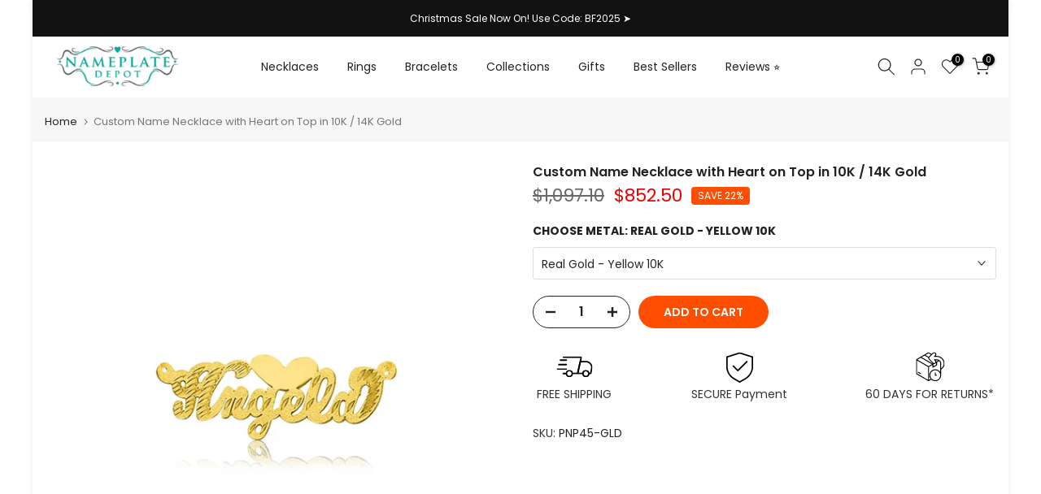

--- FILE ---
content_type: text/css
request_url: https://www.nameplatedepot.com/cdn/shop/t/31/assets/colors.css?v=145297414377360992691762708219
body_size: -552
content:
/*! Code css #t4s_custom_color */ .t4s_lb_menu_hot{ background-color: #ff3e11;color: #ffffff }.bg_color_14k-yellow-gold.lazyloadt4sed{background-image: url('/cdn/shop/files/14K-Gold-New_69d1f5da-e76e-4d98-b74e-4df4d8994335.png?crop=center&height=100&v=1682903366&width=100')}.bg_color_14k-white-gold.lazyloadt4sed{background-image: url('/cdn/shop/files/14k-WhiteGold-new.png?crop=center&height=100&v=1682903284&width=100')}.bg_color_sterling-silver.lazyloadt4sed{background-image: url('/cdn/shop/files/925-sterling-silver.png?crop=center&height=100&v=1682903313&width=100')}.bg_color_14k-rose-gold.lazyloadt4sed{background-image: url('/cdn/shop/files/14K-rose-gold.png?crop=center&height=100&v=1682903407&width=100')}.bg_color_10k-yellow-gold.lazyloadt4sed{background-image: url('/cdn/shop/files/10K-Gold-New.png?crop=center&height=100&v=1682903597&width=100')}.bg_color_gold-plated-silver.lazyloadt4sed{background-image: url('/cdn/shop/files/gold-plated-silver.png?crop=center&height=100&v=1682904959&width=100')}.bg_color_rose-gold-plating.lazyloadt4sed{background-image: url('/cdn/shop/files/RoseGoldPlated.png?crop=center&height=100&v=1688693781&width=100')}.bg_color_gold-plating.lazyloadt4sed{background-image: url('/cdn/shop/files/gold-plated-silver.png?crop=center&height=100&v=1682904959&width=100')}.bg_color_rose-gold-plating.lazyloadt4sed{background-image: url('/cdn/shop/files/RoseGoldPlated.png?crop=center&height=100&v=1688693781&width=100')}.bg_color_real-gold-yellow-10k.lazyloadt4sed{background-image: url('/cdn/shop/files/10K-Gold-New.png?crop=center&height=100&v=1682903597&width=100')}.bg_color_real-gold-rose-14k.lazyloadt4sed{background-image: url('/cdn/shop/files/14K-rose-gold.png?crop=center&height=100&v=1682903407&width=100')}.bg_color_real-gold-white-14k.lazyloadt4sed{background-image: url('/cdn/shop/files/14k-WhiteGold-new.png?crop=center&height=100&v=1682903284&width=100')}.bg_color_real-gold-yellow-14k.lazyloadt4sed{background-image: url('/cdn/shop/files/14K-Gold-New.png?crop=center&height=100&v=1682902796&width=100')}

--- FILE ---
content_type: image/svg+xml
request_url: https://cdn.shopify.com/s/files/1/0305/6625/2589/files/secure-svg-n.svg?v=1763262745
body_size: 1126
content:
<svg version="1.0" preserveAspectRatio="xMidYMid meet" height="512" viewBox="0 0 384 383.999986" zoomAndPan="magnify" width="512" xmlns:xlink="http://www.w3.org/1999/xlink" xmlns="http://www.w3.org/2000/svg"><defs><clipPath id="099e89edc7"><path clip-rule="nonzero" d="M 50.324219 38.398438 L 333.824219 38.398438 L 333.824219 359 L 50.324219 359 Z M 50.324219 38.398438"></path></clipPath></defs><g clip-path="url(#099e89edc7)"><path fill-rule="nonzero" fill-opacity="1" d="M 328.472656 81.523438 L 194.308594 38.773438 C 192.820312 38.230469 191.328125 38.230469 189.839844 38.773438 L 55.675781 81.523438 C 54.921875 81.757812 54.222656 82.109375 53.582031 82.566406 C 52.9375 83.027344 52.378906 83.574219 51.910156 84.210938 C 51.441406 84.84375 51.085938 85.539062 50.835938 86.289062 C 50.585938 87.039062 50.460938 87.808594 50.457031 88.597656 L 50.457031 186.164062 C 50.457031 189.191406 50.457031 192.246094 50.457031 195.324219 C 51.402344 212.855469 55.152344 229.761719 61.714844 246.042969 C 63.425781 250.128906 65.304688 254.132812 67.34375 258.0625 C 69.386719 261.992188 71.585938 265.832031 73.941406 269.582031 C 76.296875 273.332031 78.800781 276.980469 81.457031 280.523438 C 84.109375 284.070312 86.90625 287.5 89.839844 290.816406 C 92.777344 294.132812 95.84375 297.320312 99.039062 300.386719 C 102.238281 303.453125 105.554688 306.382812 108.992188 309.175781 C 112.429688 311.96875 115.976562 314.617188 119.628906 317.121094 C 123.285156 319.625 127.035156 321.976562 130.882812 324.171875 L 188.125 357.613281 C 188.691406 357.9375 189.289062 358.1875 189.921875 358.355469 C 190.554688 358.527344 191.195312 358.609375 191.851562 358.609375 C 192.503906 358.609375 193.148438 358.527344 193.78125 358.355469 C 194.410156 358.1875 195.011719 357.9375 195.578125 357.613281 L 252.820312 324.171875 C 256.667969 321.976562 260.417969 319.625 264.070312 317.121094 C 267.726562 314.617188 271.269531 311.96875 274.707031 309.175781 C 278.144531 306.382812 281.464844 303.453125 284.660156 300.386719 C 287.859375 297.320312 290.925781 294.132812 293.859375 290.816406 C 296.796875 287.5 299.589844 284.070312 302.246094 280.523438 C 304.898438 276.980469 307.40625 273.332031 309.761719 269.582031 C 312.117188 265.832031 314.316406 261.992188 316.355469 258.0625 C 318.398438 254.132812 320.273438 250.128906 321.988281 246.042969 C 328.703125 229.785156 332.605469 212.878906 333.6875 195.324219 C 333.6875 192.246094 333.6875 189.191406 333.6875 186.164062 L 333.6875 88.597656 C 333.6875 87.808594 333.558594 87.039062 333.3125 86.289062 C 333.0625 85.539062 332.707031 84.84375 332.238281 84.210938 C 331.765625 83.574219 331.210938 83.027344 330.566406 82.566406 C 329.925781 82.109375 329.226562 81.757812 328.472656 81.523438 Z M 318.78125 186.164062 C 318.78125 188.996094 318.78125 191.75 318.78125 194.582031 C 317.941406 210.464844 314.539062 225.785156 308.570312 240.53125 C 305.445312 247.949219 301.738281 255.066406 297.449219 261.875 C 293.160156 268.6875 288.34375 275.101562 283 281.125 C 277.65625 287.144531 271.859375 292.695312 265.609375 297.769531 C 259.355469 302.839844 252.734375 307.371094 245.738281 311.363281 L 192.074219 342.566406 L 138.632812 311.363281 C 131.636719 307.371094 125.015625 302.839844 118.761719 297.769531 C 112.511719 292.695312 106.714844 287.148438 101.371094 281.125 C 96.03125 275.101562 91.214844 268.6875 86.921875 261.875 C 82.632812 255.066406 78.925781 247.949219 75.800781 240.53125 C 69.757812 225.796875 66.277344 210.480469 65.367188 194.582031 C 65.367188 191.75 65.367188 188.996094 65.367188 186.164062 L 65.367188 94.257812 L 192.074219 53.890625 L 318.78125 94.257812 Z M 318.78125 186.164062" fill="#000000"></path></g><path fill-rule="nonzero" fill-opacity="1" d="M 130.285156 178.34375 C 129.9375 177.996094 129.558594 177.6875 129.152344 177.414062 C 128.742188 177.144531 128.3125 176.914062 127.855469 176.726562 C 127.402344 176.539062 126.9375 176.394531 126.453125 176.300781 C 125.972656 176.207031 125.484375 176.15625 124.996094 176.15625 C 124.503906 176.15625 124.015625 176.207031 123.535156 176.300781 C 123.054688 176.398438 122.585938 176.539062 122.132812 176.726562 C 121.679688 176.914062 121.246094 177.144531 120.839844 177.417969 C 120.429688 177.691406 120.050781 178 119.707031 178.347656 C 119.359375 178.695312 119.046875 179.074219 118.773438 179.480469 C 118.503906 179.890625 118.273438 180.320312 118.082031 180.773438 C 117.894531 181.226562 117.753906 181.695312 117.65625 182.175781 C 117.5625 182.65625 117.511719 183.140625 117.511719 183.632812 C 117.511719 184.125 117.5625 184.609375 117.65625 185.089844 C 117.753906 185.574219 117.894531 186.039062 118.082031 186.492188 C 118.269531 186.949219 118.5 187.378906 118.773438 187.785156 C 119.042969 188.195312 119.355469 188.574219 119.703125 188.921875 L 167.03125 236.4375 C 167.726562 237.148438 168.535156 237.695312 169.453125 238.085938 C 170.371094 238.472656 171.328125 238.667969 172.324219 238.671875 C 173.320312 238.667969 174.273438 238.472656 175.191406 238.085938 C 176.109375 237.695312 176.917969 237.148438 177.613281 236.4375 L 272.792969 141.328125 C 273.097656 140.976562 273.363281 140.597656 273.597656 140.195312 C 273.828125 139.792969 274.019531 139.371094 274.171875 138.929688 C 274.324219 138.492188 274.4375 138.042969 274.503906 137.582031 C 274.574219 137.125 274.597656 136.660156 274.582031 136.195312 C 274.5625 135.730469 274.503906 135.273438 274.398438 134.820312 C 274.292969 134.367188 274.148438 133.925781 273.964844 133.5 C 273.777344 133.074219 273.554688 132.671875 273.289062 132.285156 C 273.027344 131.902344 272.734375 131.546875 272.402344 131.21875 C 272.074219 130.890625 271.71875 130.59375 271.335938 130.332031 C 270.949219 130.070312 270.542969 129.84375 270.117188 129.660156 C 269.691406 129.472656 269.253906 129.328125 268.796875 129.222656 C 268.34375 129.121094 267.886719 129.058594 267.421875 129.042969 C 266.957031 129.023438 266.492188 129.050781 266.035156 129.117188 C 265.574219 129.1875 265.125 129.296875 264.683594 129.449219 C 264.246094 129.601562 263.824219 129.792969 263.421875 130.027344 C 263.015625 130.257812 262.640625 130.523438 262.285156 130.828125 L 172.324219 220.871094 Z M 130.285156 178.34375" fill="#000000"></path></svg>

--- FILE ---
content_type: text/javascript
request_url: https://www.nameplatedepot.com/cdn/shop/t/31/assets/bss-file-configdata.js?v=66818762365304581491762708219
body_size: 1364
content:
var configDatas=[{mobile_show_badges:1,desktop_show_badges:1,mobile_show_labels:1,desktop_show_labels:1,label_id:17237,name:"Real Gold",priority:1,img_url:"",pages:"2,7,4",enable_allowed_countries:0,locations:"",position:1,product_type:1,exclude_products:7,product:"6542368309293,6542367850541,6542368145453,6542369292333,6542369161261,6542369423405,6542368014381,6542369030189,6542368440365,6542368571437,6542368866349,6591093964845,6542368473133,6542368276525,6600455192621,6591016599597,6542368800813,6591093833773,6542368669741,6542368407597,6542367981613,6542369390637,6555496677421,6591093997613,6555496087597,6597431296045,6591093637165,6591094292525,6591093440557,6591093342253,6542368768045,6554691960877,6542368505901,6591093538861,6591093473325,6542368374829,6542368636973,6555496218669,6591093801005,6542369521709,6591093735469,6555496153133,6542369095725,6591093669933,6591093375021,6591093014573,6542367916077,6591094259757,6591094226989,6598133317677,6591094063149,6591093080109,6542368964653,6542367785005,6542369357869,6597200740397,6591093506093,6591093047341,6591093309485,6591093702701,6542368079917,6591093145645,6591093276717,6591094325293,6591094358061,6591093866541,6542369226797,6542368243757,6542369259565,6591093571629,6542367817773,6591093112877,6591093243949,6591093211181,6542368997421,6598139576365,6591093604397,6542369128493,6542369554477,6555496120365,6542368047149,6542368342061,6542368604205,6542368210989,6591093932077,6542369062957,6542368735277,6542367752237,6591094030381,6542369456173,6542369325101,6542367883309,6542369194029,6542368931885,6590889164845,6600448213037,6591094128685,6591094194221,6591093899309,6606332264493,6606331707437,6542368112685,6555495989293,6542368538669,6598159433773",variant:"",collection:"261250023469,261328797741,265241886765",collection_image:"",inventory:0,tags:"",excludeTags:"",enable_visibility_date:0,from_date:null,to_date:null,enable_discount_range:0,discount_type:1,discount_from:null,discount_to:null,public_img_url:"",label_text:"Real%20Gold",label_text_color:"#141414",label_text_font_size:14,label_text_background_color:"#ffdf6b",label_text_no_image:1,label_text_in_stock:"In Stock",label_text_out_stock:"Sold out",label_text_unlimited_stock:"Unlimited Stock",label_shadow:0,label_shape:"parallelogram",label_opacity:100,label_border_radius:7,label_text_style:0,label_shadow_color:"#808080",label_text_enable:1,label_text_font_family:null,related_product_tag:null,customer_tags:null,exclude_customer_tags:null,customer_type:"allcustomers",exclude_customers:null,collection_image_type:null,label_on_image:"2",first_image_tags:null,label_type:2,badge_type:2,custom_selector:'{"homePageSelector":".tt-title.prod-thumb-title-color","otherPageSelector":".tt-title.prod-thumb-title-color","searchPageSelector":".tt-title.prod-thumb-title-color","productPageSelector":"DIV.t4s-container.t4s-main-product__content.is--layout_default.t4s-product-media__one_media_size.t4s-product-thumb-size__medium > DIV.t4s-row > DIV.t4s-col-item.t4s-col-12.t4s-main-area > DIV.t4s-row.t4s-row__product.is-zoom-type__external.initProducts__enabled.is-zoom-enabled.is--zoom_tp_external > DIV.t4s-col-md-6.t4s-col-12.t4s-col-item.t4s-product__media-wrapper > DIV.t4s-product__one_media.t4s-pr > DIV.t4s-row.t4s-g-0.t4s-product__media.t4s_ratioadapt.t4s_position_8.t4s_cover.isotopet4s-enabled > DIV.t4s-col-12.t4s-col-item.t4s-product__media-item.is--media-last > DIV.t4s_ratio.t4s-product__media.is-pswp-disable > IMG.t4s-lz--fadeIn.lazyautosizes.lazyloadt4sed&_&0","collectionPageSelector":"DIV.t4s-section-inner.t4s-container-wrap > DIV.t4s-container > DIV.t4s-row > DIV.t4s-col-item.t4s-col-12.t4s-main-area.t4s-main-collection-page.is--enabled > DIV.t4s_box_pr_grid.t4s-products.t4s-text-default.t4s_ratio1_1.t4s_position_8.t4s_cover.t4s-row.t4s-justify-content-center.t4s-row-cols-2.t4s-row-cols-md-2.t4s-row-cols-lg-4.t4s-gx-md-30.t4s-gy-md-30.t4s-gx-10.t4s-gy-30 > DIV.t4s-product.t4s-pr-grid.t4s-pr-style1.t4s-col-item.is-t4s-pr-created > DIV.t4s-product-wrapper > DIV.t4s-product-inner.t4s-pr.t4s-oh > A.t4s-full-width-link.is--href-replaced&sterling-silver-classic-name-necklace&0"}',margin_top:5,margin_bottom:5,mobile_font_size_label:14,label_text_id:17237,emoji:null,emoji_position:null,transparent_background:null,custom_page:null,check_custom_page:null,margin_left:0,instock:null,enable_price_range:0,price_range_from:null,price_range_to:null,enable_product_publish:0,product_publish_from:null,product_publish_to:null,enable_countdown_timer:0,option_format_countdown:0,countdown_time:null,option_end_countdown:null,start_day_countdown:null,public_url_s3:"",enable_visibility_period:0,visibility_period:1,createdAt:"2021-06-01T20:08:07.000Z",customer_ids:"",exclude_customer_ids:"",exclude_product_ids:"5309354082349",angle:0,toolTipText:"",mobile_width_label:100,mobile_height_label:23,mobile_fixed_percent_label:0,desktop_width_label:100,desktop_height_label:23,desktop_fixed_percent_label:0,mobile_position:1,mobile_default_config:1,desktop_label_unlimited_top:33,desktop_label_unlimited_left:33,desktop_label_unlimited_width:30,desktop_label_unlimited_height:30,mobile_label_unlimited_top:33,mobile_label_unlimited_left:33,mobile_label_unlimited_width:30,mobile_label_unlimited_height:30,mobile_margin_top:5,mobile_margin_left:0,mobile_margin_bottom:5,enable_fixed_time:0,fixed_time:'[{"name":"Sunday","selected":false,"allDay":false,"timeStart":"00:00","timeEnd":"23:59","disabledAllDay":true,"disabledTime":true},{"name":"Monday","selected":false,"allDay":false,"timeStart":"00:00","timeEnd":"23:59","disabledAllDay":true,"disabledTime":true},{"name":"Tuesday","selected":false,"allDay":false,"timeStart":"00:00","timeEnd":"23:59","disabledAllDay":true,"disabledTime":true},{"name":"Wednesday","selected":false,"allDay":false,"timeStart":"00:00","timeEnd":"23:59","disabledAllDay":true,"disabledTime":true},{"name":"Thursday","selected":false,"allDay":false,"timeStart":"00:00","timeEnd":"23:59","disabledAllDay":true,"disabledTime":true},{"name":"Friday","selected":false,"allDay":false,"timeStart":"00:00","timeEnd":"23:59","disabledAllDay":true,"disabledTime":true},{"name":"Saturday","selected":false,"allDay":false,"timeStart":"00:00","timeEnd":"23:59","disabledAllDay":true,"disabledTime":true}]',statusLabelHoverText:0,labelHoverTextLink:"",statusLabelAltText:0,labelAltText:"",enable_multi_badge:null,enable_badge_stock:0,translations:[],animation_type:0,img_plan_id:0},{mobile_show_badges:1,desktop_show_badges:1,mobile_show_labels:1,desktop_show_labels:1,label_id:102403,name:"Real Gold",priority:0,img_url:null,pages:"1",enable_allowed_countries:0,locations:"",position:0,product_type:1,exclude_products:7,product:"6905826508845,6542368145453,6542369161261,6542369423405,6542369030189,6542368571437,6542368669741,6623401050157",variant:"",collection:"261250023469,261328797741,265241886765",collection_image:"261250023469,261328797741,265241886765",inventory:0,tags:"",excludeTags:"",enable_visibility_date:0,from_date:null,to_date:null,enable_discount_range:0,discount_type:1,discount_from:null,discount_to:null,public_img_url:"",label_text:"Real%20Gold",label_text_color:"#000000",label_text_font_size:14,label_text_background_color:"#ffd952",label_text_no_image:1,label_text_in_stock:"In Stock",label_text_out_stock:"Sold out",label_text_unlimited_stock:"Unlimited Stock",label_shadow:0,label_shape:"trapezoid",label_opacity:100,label_border_radius:0,label_text_style:2,label_shadow_color:"#808080",label_text_enable:1,label_text_font_family:"",related_product_tag:null,customer_tags:null,exclude_customer_tags:null,customer_type:"allcustomers",exclude_customers:"all_customer_tags",collection_image_type:1,label_on_image:"2",first_image_tags:null,label_type:1,badge_type:0,custom_selector:null,margin_top:0,margin_bottom:0,mobile_font_size_label:18,label_text_id:102403,emoji:null,emoji_position:null,transparent_background:null,custom_page:null,check_custom_page:null,margin_left:100,instock:null,enable_price_range:0,price_range_from:null,price_range_to:null,enable_product_publish:0,product_publish_from:null,product_publish_to:null,enable_countdown_timer:0,option_format_countdown:0,countdown_time:null,option_end_countdown:null,start_day_countdown:null,public_url_s3:"",enable_visibility_period:0,visibility_period:1,createdAt:"2023-12-04T18:36:03.000Z",customer_ids:"",exclude_customer_ids:"",exclude_product_ids:"5309354082349",angle:0,toolTipText:"",mobile_width_label:30,mobile_height_label:30,mobile_fixed_percent_label:1,desktop_width_label:150,desktop_height_label:150,desktop_fixed_percent_label:0,mobile_position:0,mobile_default_config:1,desktop_label_unlimited_top:33,desktop_label_unlimited_left:33,desktop_label_unlimited_width:30,desktop_label_unlimited_height:30,mobile_label_unlimited_top:33,mobile_label_unlimited_left:33,mobile_label_unlimited_width:30,mobile_label_unlimited_height:30,mobile_margin_top:0,mobile_margin_left:100,mobile_margin_bottom:0,enable_fixed_time:0,fixed_time:null,statusLabelHoverText:0,labelHoverTextLink:"",statusLabelAltText:0,labelAltText:"",enable_multi_badge:0,enable_badge_stock:0,translations:[],animation_type:0,img_plan_id:0}];
//# sourceMappingURL=/cdn/shop/t/31/assets/bss-file-configdata.js.map?v=66818762365304581491762708219


--- FILE ---
content_type: text/javascript; charset=utf-8
request_url: https://www.nameplatedepot.com/products/custom-name-necklace-with-heart-on-top-in-10k-14k-gold.js
body_size: 857
content:
{"id":6542369390637,"title":"Custom Name Necklace with Heart on Top in 10K \/ 14K Gold","handle":"custom-name-necklace-with-heart-on-top-in-10k-14k-gold","description":"\u003cp\u003eShow your love with a custom made heart-topped necklace featuring your special someone's name. Crafted from 10K \/ 14K solid gold, this beautiful piece is the perfect heartfelt gift! Get yours today!\u003c\/p\u003e\n\u003cbr\u003e \u003cstrong\u003eSpecs:\u003c\/strong\u003e\n\u003cul\u003e\n\u003cli\u003e\n\u003cb\u003eMetal: \u003c\/b\u003e Real Solid Gold - 10K or 14k\u003c\/li\u003e\n\u003cli\u003e\n\u003cb\u003eColors: \u003c\/b\u003eWhite Gold, Yellow Gold or Rose Gold\u003c\/li\u003e\n\u003cli\u003e\n\u003cb\u003eFinish: \u003c\/b\u003ePolish Finish or Brushed Satin Finish with Accents\u003c\/li\u003e\n\u003cli\u003e\n\u003cb\u003eDimension: \u003c\/b\u003e36mm x 11mm. Total length depends on number of letter\u003c\/li\u003e\n\u003cli\u003e\n\u003cb\u003eChain: \u003c\/b\u003e Comes with real gold 16 inches chain in nameplate color selected\u003c\/li\u003e\n\u003cli\u003e\n\u003cb\u003eStones: \u003c\/b\u003e Option to choose between genuine Diamond or Cubic Zirconia from drop down box above.\u003c\/li\u003e\n\u003c\/ul\u003e","published_at":"2021-03-09T22:11:29-05:00","created_at":"2021-03-09T22:11:30-05:00","vendor":"Nameplatedepot","type":"Name Necklace","tags":["BF2023","GLD2100","gld2200","gld3000","GLD4000","gold2500","gold2600","Name Necklace","Real Gold"],"price":85250,"price_min":85250,"price_max":131150,"available":true,"price_varies":true,"compare_at_price":109710,"compare_at_price_min":109710,"compare_at_price_max":164910,"compare_at_price_varies":true,"variants":[{"id":46240386548005,"title":"Real Gold - Yellow 10K","option1":"Real Gold - Yellow 10K","option2":null,"option3":null,"sku":"PNP45-GLD","requires_shipping":true,"taxable":true,"featured_image":null,"available":true,"name":"Custom Name Necklace with Heart on Top in 10K \/ 14K Gold - Real Gold - Yellow 10K","public_title":"Real Gold - Yellow 10K","options":["Real Gold - Yellow 10K"],"price":85250,"weight":0,"compare_at_price":109710,"inventory_management":"shopify","barcode":"","requires_selling_plan":false,"selling_plan_allocations":[]},{"id":46240386613541,"title":"Real Gold - White 14K","option1":"Real Gold - White 14K","option2":null,"option3":null,"sku":"PNP45-GLD-2","requires_shipping":true,"taxable":true,"featured_image":null,"available":true,"name":"Custom Name Necklace with Heart on Top in 10K \/ 14K Gold - Real Gold - White 14K","public_title":"Real Gold - White 14K","options":["Real Gold - White 14K"],"price":106350,"weight":0,"compare_at_price":137310,"inventory_management":"shopify","barcode":"","requires_selling_plan":false,"selling_plan_allocations":[]},{"id":46240386679077,"title":"Real Gold - Yellow 14K","option1":"Real Gold - Yellow 14K","option2":null,"option3":null,"sku":"PNP45-GLD-3","requires_shipping":true,"taxable":true,"featured_image":null,"available":true,"name":"Custom Name Necklace with Heart on Top in 10K \/ 14K Gold - Real Gold - Yellow 14K","public_title":"Real Gold - Yellow 14K","options":["Real Gold - Yellow 14K"],"price":106350,"weight":0,"compare_at_price":137310,"inventory_management":"shopify","barcode":"","requires_selling_plan":false,"selling_plan_allocations":[]},{"id":46240386711845,"title":"Real Gold - Rose 14K","option1":"Real Gold - Rose 14K","option2":null,"option3":null,"sku":"PNP45-GLD-4","requires_shipping":true,"taxable":true,"featured_image":null,"available":true,"name":"Custom Name Necklace with Heart on Top in 10K \/ 14K Gold - Real Gold - Rose 14K","public_title":"Real Gold - Rose 14K","options":["Real Gold - Rose 14K"],"price":128250,"weight":0,"compare_at_price":164910,"inventory_management":"shopify","barcode":"","requires_selling_plan":false,"selling_plan_allocations":[]},{"id":46560263700773,"title":"Real Gold - White 14K #MWS Options 4147615498","option1":"Real Gold - White 14K #MWS Options 4147615498","option2":null,"option3":null,"sku":"PNP45-GLD-2","requires_shipping":true,"taxable":true,"featured_image":null,"available":true,"name":"Custom Name Necklace with Heart on Top in 10K \/ 14K Gold - Real Gold - White 14K #MWS Options 4147615498","public_title":"Real Gold - White 14K #MWS Options 4147615498","options":["Real Gold - White 14K #MWS Options 4147615498"],"price":114250,"weight":0,"compare_at_price":147384,"inventory_management":null,"barcode":null,"requires_selling_plan":false,"selling_plan_allocations":[]},{"id":47456806175013,"title":"Real Gold - Yellow 10K #MWS Options 4166358823","option1":"Real Gold - Yellow 10K #MWS Options 4166358823","option2":null,"option3":null,"sku":"PNP45-GLD","requires_shipping":true,"taxable":true,"featured_image":null,"available":true,"name":"Custom Name Necklace with Heart on Top in 10K \/ 14K Gold - Real Gold - Yellow 10K #MWS Options 4166358823","public_title":"Real Gold - Yellow 10K #MWS Options 4166358823","options":["Real Gold - Yellow 10K #MWS Options 4166358823"],"price":114850,"weight":0,"compare_at_price":null,"inventory_management":null,"barcode":null,"requires_selling_plan":false,"selling_plan_allocations":[]},{"id":47936385515813,"title":"Real Gold - Yellow 14K #MWS Options 3402405770","option1":"Real Gold - Yellow 14K #MWS Options 3402405770","option2":null,"option3":null,"sku":"PNP45-GLD-3","requires_shipping":true,"taxable":true,"featured_image":null,"available":true,"name":"Custom Name Necklace with Heart on Top in 10K \/ 14K Gold - Real Gold - Yellow 14K #MWS Options 3402405770","public_title":"Real Gold - Yellow 14K #MWS Options 3402405770","options":["Real Gold - Yellow 14K #MWS Options 3402405770"],"price":106350,"weight":0,"compare_at_price":null,"inventory_management":null,"barcode":null,"requires_selling_plan":false,"selling_plan_allocations":[]},{"id":48915508887845,"title":"Real Gold - Yellow 14K #MWS Options 1524422231","option1":"Real Gold - Yellow 14K #MWS Options 1524422231","option2":null,"option3":null,"sku":"PNP45-GLD-3","requires_shipping":true,"taxable":true,"featured_image":null,"available":true,"name":"Custom Name Necklace with Heart on Top in 10K \/ 14K Gold - Real Gold - Yellow 14K #MWS Options 1524422231","public_title":"Real Gold - Yellow 14K #MWS Options 1524422231","options":["Real Gold - Yellow 14K #MWS Options 1524422231"],"price":131150,"weight":0,"compare_at_price":null,"inventory_management":null,"barcode":null,"requires_selling_plan":false,"selling_plan_allocations":[]},{"id":49158429344037,"title":"Real Gold - Yellow 10K #MWS Options 2257704625","option1":"Real Gold - Yellow 10K #MWS Options 2257704625","option2":null,"option3":null,"sku":"PNP45-GLD","requires_shipping":true,"taxable":true,"featured_image":null,"available":true,"name":"Custom Name Necklace with Heart on Top in 10K \/ 14K Gold - Real Gold - Yellow 10K #MWS Options 2257704625","public_title":"Real Gold - Yellow 10K #MWS Options 2257704625","options":["Real Gold - Yellow 10K #MWS Options 2257704625"],"price":85250,"weight":0,"compare_at_price":null,"inventory_management":null,"barcode":null,"requires_selling_plan":false,"selling_plan_allocations":[]},{"id":49610863214885,"title":"Real Gold - Yellow 10K #MWS Options 2018956970","option1":"Real Gold - Yellow 10K #MWS Options 2018956970","option2":null,"option3":null,"sku":"PNP45-GLD","requires_shipping":true,"taxable":true,"featured_image":null,"available":true,"name":"Custom Name Necklace with Heart on Top in 10K \/ 14K Gold - Real Gold - Yellow 10K #MWS Options 2018956970","public_title":"Real Gold - Yellow 10K #MWS Options 2018956970","options":["Real Gold - Yellow 10K #MWS Options 2018956970"],"price":85250,"weight":0,"compare_at_price":null,"inventory_management":null,"barcode":null,"requires_selling_plan":false,"selling_plan_allocations":[]},{"id":49991255228709,"title":"Real Gold - Yellow 10K #MWS Options 2325927603","option1":"Real Gold - Yellow 10K #MWS Options 2325927603","option2":null,"option3":null,"sku":"PNP45-GLD","requires_shipping":true,"taxable":true,"featured_image":null,"available":true,"name":"Custom Name Necklace with Heart on Top in 10K \/ 14K Gold - Real Gold - Yellow 10K #MWS Options 2325927603","public_title":"Real Gold - Yellow 10K #MWS Options 2325927603","options":["Real Gold - Yellow 10K #MWS Options 2325927603"],"price":92750,"weight":0,"compare_at_price":null,"inventory_management":null,"barcode":null,"requires_selling_plan":false,"selling_plan_allocations":[]},{"id":50009288474917,"title":"Real Gold - Yellow 14K #MWS Options 2770786071","option1":"Real Gold - Yellow 14K #MWS Options 2770786071","option2":null,"option3":null,"sku":"PNP45-GLD-3","requires_shipping":true,"taxable":true,"featured_image":null,"available":true,"name":"Custom Name Necklace with Heart on Top in 10K \/ 14K Gold - Real Gold - Yellow 14K #MWS Options 2770786071","public_title":"Real Gold - Yellow 14K #MWS Options 2770786071","options":["Real Gold - Yellow 14K #MWS Options 2770786071"],"price":128750,"weight":0,"compare_at_price":null,"inventory_management":null,"barcode":null,"requires_selling_plan":false,"selling_plan_allocations":[]},{"id":51103508955429,"title":"Real Gold - Rose 14K #MWS Options 1","option1":"Real Gold - Rose 14K #MWS Options 1","option2":null,"option3":null,"sku":"PNP45-GLD-4","requires_shipping":true,"taxable":true,"featured_image":{"id":27971045130285,"product_id":6542369390637,"position":1,"created_at":"2021-03-09T22:11:30-05:00","updated_at":"2025-12-20T13:56:56-05:00","alt":"real gold chain necklace","width":1200,"height":1200,"src":"https:\/\/cdn.shopify.com\/s\/files\/1\/0305\/6625\/2589\/products\/PNP45_bdb5941d-0287-4e25-ac37-ee66eea3287f.jpg?v=1766257016","variant_ids":[51103508955429]},"available":true,"name":"Custom Name Necklace with Heart on Top in 10K \/ 14K Gold - Real Gold - Rose 14K #MWS Options 1","public_title":"Real Gold - Rose 14K #MWS Options 1","options":["Real Gold - Rose 14K #MWS Options 1"],"price":128250,"weight":0,"compare_at_price":109710,"inventory_management":null,"barcode":null,"featured_media":{"alt":"real gold chain necklace","id":20310430023725,"position":1,"preview_image":{"aspect_ratio":1.0,"height":1200,"width":1200,"src":"https:\/\/cdn.shopify.com\/s\/files\/1\/0305\/6625\/2589\/products\/PNP45_bdb5941d-0287-4e25-ac37-ee66eea3287f.jpg?v=1766257016"}},"requires_selling_plan":false,"selling_plan_allocations":[]}],"images":["\/\/cdn.shopify.com\/s\/files\/1\/0305\/6625\/2589\/products\/PNP45_bdb5941d-0287-4e25-ac37-ee66eea3287f.jpg?v=1766257016"],"featured_image":"\/\/cdn.shopify.com\/s\/files\/1\/0305\/6625\/2589\/products\/PNP45_bdb5941d-0287-4e25-ac37-ee66eea3287f.jpg?v=1766257016","options":[{"name":"Choose Metal","position":1,"values":["Real Gold - Yellow 10K","Real Gold - White 14K","Real Gold - Yellow 14K","Real Gold - Rose 14K","Real Gold - White 14K #MWS Options 4147615498","Real Gold - Yellow 10K #MWS Options 4166358823","Real Gold - Yellow 14K #MWS Options 3402405770","Real Gold - Yellow 14K #MWS Options 1524422231","Real Gold - Yellow 10K #MWS Options 2257704625","Real Gold - Yellow 10K #MWS Options 2018956970","Real Gold - Yellow 10K #MWS Options 2325927603","Real Gold - Yellow 14K #MWS Options 2770786071","Real Gold - Rose 14K #MWS Options 1"]}],"url":"\/products\/custom-name-necklace-with-heart-on-top-in-10k-14k-gold","media":[{"alt":"real gold chain necklace","id":20310430023725,"position":1,"preview_image":{"aspect_ratio":1.0,"height":1200,"width":1200,"src":"https:\/\/cdn.shopify.com\/s\/files\/1\/0305\/6625\/2589\/products\/PNP45_bdb5941d-0287-4e25-ac37-ee66eea3287f.jpg?v=1766257016"},"aspect_ratio":1.0,"height":1200,"media_type":"image","src":"https:\/\/cdn.shopify.com\/s\/files\/1\/0305\/6625\/2589\/products\/PNP45_bdb5941d-0287-4e25-ac37-ee66eea3287f.jpg?v=1766257016","width":1200}],"requires_selling_plan":false,"selling_plan_groups":[]}

--- FILE ---
content_type: text/javascript; charset=utf-8
request_url: https://www.nameplatedepot.com/products/custom-name-necklace-with-heart-on-top-in-10k-14k-gold.js
body_size: 873
content:
{"id":6542369390637,"title":"Custom Name Necklace with Heart on Top in 10K \/ 14K Gold","handle":"custom-name-necklace-with-heart-on-top-in-10k-14k-gold","description":"\u003cp\u003eShow your love with a custom made heart-topped necklace featuring your special someone's name. Crafted from 10K \/ 14K solid gold, this beautiful piece is the perfect heartfelt gift! Get yours today!\u003c\/p\u003e\n\u003cbr\u003e \u003cstrong\u003eSpecs:\u003c\/strong\u003e\n\u003cul\u003e\n\u003cli\u003e\n\u003cb\u003eMetal: \u003c\/b\u003e Real Solid Gold - 10K or 14k\u003c\/li\u003e\n\u003cli\u003e\n\u003cb\u003eColors: \u003c\/b\u003eWhite Gold, Yellow Gold or Rose Gold\u003c\/li\u003e\n\u003cli\u003e\n\u003cb\u003eFinish: \u003c\/b\u003ePolish Finish or Brushed Satin Finish with Accents\u003c\/li\u003e\n\u003cli\u003e\n\u003cb\u003eDimension: \u003c\/b\u003e36mm x 11mm. Total length depends on number of letter\u003c\/li\u003e\n\u003cli\u003e\n\u003cb\u003eChain: \u003c\/b\u003e Comes with real gold 16 inches chain in nameplate color selected\u003c\/li\u003e\n\u003cli\u003e\n\u003cb\u003eStones: \u003c\/b\u003e Option to choose between genuine Diamond or Cubic Zirconia from drop down box above.\u003c\/li\u003e\n\u003c\/ul\u003e","published_at":"2021-03-09T22:11:29-05:00","created_at":"2021-03-09T22:11:30-05:00","vendor":"Nameplatedepot","type":"Name Necklace","tags":["BF2023","GLD2100","gld2200","gld3000","GLD4000","gold2500","gold2600","Name Necklace","Real Gold"],"price":85250,"price_min":85250,"price_max":131150,"available":true,"price_varies":true,"compare_at_price":109710,"compare_at_price_min":109710,"compare_at_price_max":164910,"compare_at_price_varies":true,"variants":[{"id":46240386548005,"title":"Real Gold - Yellow 10K","option1":"Real Gold - Yellow 10K","option2":null,"option3":null,"sku":"PNP45-GLD","requires_shipping":true,"taxable":true,"featured_image":null,"available":true,"name":"Custom Name Necklace with Heart on Top in 10K \/ 14K Gold - Real Gold - Yellow 10K","public_title":"Real Gold - Yellow 10K","options":["Real Gold - Yellow 10K"],"price":85250,"weight":0,"compare_at_price":109710,"inventory_management":"shopify","barcode":"","requires_selling_plan":false,"selling_plan_allocations":[]},{"id":46240386613541,"title":"Real Gold - White 14K","option1":"Real Gold - White 14K","option2":null,"option3":null,"sku":"PNP45-GLD-2","requires_shipping":true,"taxable":true,"featured_image":null,"available":true,"name":"Custom Name Necklace with Heart on Top in 10K \/ 14K Gold - Real Gold - White 14K","public_title":"Real Gold - White 14K","options":["Real Gold - White 14K"],"price":106350,"weight":0,"compare_at_price":137310,"inventory_management":"shopify","barcode":"","requires_selling_plan":false,"selling_plan_allocations":[]},{"id":46240386679077,"title":"Real Gold - Yellow 14K","option1":"Real Gold - Yellow 14K","option2":null,"option3":null,"sku":"PNP45-GLD-3","requires_shipping":true,"taxable":true,"featured_image":null,"available":true,"name":"Custom Name Necklace with Heart on Top in 10K \/ 14K Gold - Real Gold - Yellow 14K","public_title":"Real Gold - Yellow 14K","options":["Real Gold - Yellow 14K"],"price":106350,"weight":0,"compare_at_price":137310,"inventory_management":"shopify","barcode":"","requires_selling_plan":false,"selling_plan_allocations":[]},{"id":46240386711845,"title":"Real Gold - Rose 14K","option1":"Real Gold - Rose 14K","option2":null,"option3":null,"sku":"PNP45-GLD-4","requires_shipping":true,"taxable":true,"featured_image":null,"available":true,"name":"Custom Name Necklace with Heart on Top in 10K \/ 14K Gold - Real Gold - Rose 14K","public_title":"Real Gold - Rose 14K","options":["Real Gold - Rose 14K"],"price":128250,"weight":0,"compare_at_price":164910,"inventory_management":"shopify","barcode":"","requires_selling_plan":false,"selling_plan_allocations":[]},{"id":46560263700773,"title":"Real Gold - White 14K #MWS Options 4147615498","option1":"Real Gold - White 14K #MWS Options 4147615498","option2":null,"option3":null,"sku":"PNP45-GLD-2","requires_shipping":true,"taxable":true,"featured_image":null,"available":true,"name":"Custom Name Necklace with Heart on Top in 10K \/ 14K Gold - Real Gold - White 14K #MWS Options 4147615498","public_title":"Real Gold - White 14K #MWS Options 4147615498","options":["Real Gold - White 14K #MWS Options 4147615498"],"price":114250,"weight":0,"compare_at_price":147384,"inventory_management":null,"barcode":null,"requires_selling_plan":false,"selling_plan_allocations":[]},{"id":47456806175013,"title":"Real Gold - Yellow 10K #MWS Options 4166358823","option1":"Real Gold - Yellow 10K #MWS Options 4166358823","option2":null,"option3":null,"sku":"PNP45-GLD","requires_shipping":true,"taxable":true,"featured_image":null,"available":true,"name":"Custom Name Necklace with Heart on Top in 10K \/ 14K Gold - Real Gold - Yellow 10K #MWS Options 4166358823","public_title":"Real Gold - Yellow 10K #MWS Options 4166358823","options":["Real Gold - Yellow 10K #MWS Options 4166358823"],"price":114850,"weight":0,"compare_at_price":null,"inventory_management":null,"barcode":null,"requires_selling_plan":false,"selling_plan_allocations":[]},{"id":47936385515813,"title":"Real Gold - Yellow 14K #MWS Options 3402405770","option1":"Real Gold - Yellow 14K #MWS Options 3402405770","option2":null,"option3":null,"sku":"PNP45-GLD-3","requires_shipping":true,"taxable":true,"featured_image":null,"available":true,"name":"Custom Name Necklace with Heart on Top in 10K \/ 14K Gold - Real Gold - Yellow 14K #MWS Options 3402405770","public_title":"Real Gold - Yellow 14K #MWS Options 3402405770","options":["Real Gold - Yellow 14K #MWS Options 3402405770"],"price":106350,"weight":0,"compare_at_price":null,"inventory_management":null,"barcode":null,"requires_selling_plan":false,"selling_plan_allocations":[]},{"id":48915508887845,"title":"Real Gold - Yellow 14K #MWS Options 1524422231","option1":"Real Gold - Yellow 14K #MWS Options 1524422231","option2":null,"option3":null,"sku":"PNP45-GLD-3","requires_shipping":true,"taxable":true,"featured_image":null,"available":true,"name":"Custom Name Necklace with Heart on Top in 10K \/ 14K Gold - Real Gold - Yellow 14K #MWS Options 1524422231","public_title":"Real Gold - Yellow 14K #MWS Options 1524422231","options":["Real Gold - Yellow 14K #MWS Options 1524422231"],"price":131150,"weight":0,"compare_at_price":null,"inventory_management":null,"barcode":null,"requires_selling_plan":false,"selling_plan_allocations":[]},{"id":49158429344037,"title":"Real Gold - Yellow 10K #MWS Options 2257704625","option1":"Real Gold - Yellow 10K #MWS Options 2257704625","option2":null,"option3":null,"sku":"PNP45-GLD","requires_shipping":true,"taxable":true,"featured_image":null,"available":true,"name":"Custom Name Necklace with Heart on Top in 10K \/ 14K Gold - Real Gold - Yellow 10K #MWS Options 2257704625","public_title":"Real Gold - Yellow 10K #MWS Options 2257704625","options":["Real Gold - Yellow 10K #MWS Options 2257704625"],"price":85250,"weight":0,"compare_at_price":null,"inventory_management":null,"barcode":null,"requires_selling_plan":false,"selling_plan_allocations":[]},{"id":49610863214885,"title":"Real Gold - Yellow 10K #MWS Options 2018956970","option1":"Real Gold - Yellow 10K #MWS Options 2018956970","option2":null,"option3":null,"sku":"PNP45-GLD","requires_shipping":true,"taxable":true,"featured_image":null,"available":true,"name":"Custom Name Necklace with Heart on Top in 10K \/ 14K Gold - Real Gold - Yellow 10K #MWS Options 2018956970","public_title":"Real Gold - Yellow 10K #MWS Options 2018956970","options":["Real Gold - Yellow 10K #MWS Options 2018956970"],"price":85250,"weight":0,"compare_at_price":null,"inventory_management":null,"barcode":null,"requires_selling_plan":false,"selling_plan_allocations":[]},{"id":49991255228709,"title":"Real Gold - Yellow 10K #MWS Options 2325927603","option1":"Real Gold - Yellow 10K #MWS Options 2325927603","option2":null,"option3":null,"sku":"PNP45-GLD","requires_shipping":true,"taxable":true,"featured_image":null,"available":true,"name":"Custom Name Necklace with Heart on Top in 10K \/ 14K Gold - Real Gold - Yellow 10K #MWS Options 2325927603","public_title":"Real Gold - Yellow 10K #MWS Options 2325927603","options":["Real Gold - Yellow 10K #MWS Options 2325927603"],"price":92750,"weight":0,"compare_at_price":null,"inventory_management":null,"barcode":null,"requires_selling_plan":false,"selling_plan_allocations":[]},{"id":50009288474917,"title":"Real Gold - Yellow 14K #MWS Options 2770786071","option1":"Real Gold - Yellow 14K #MWS Options 2770786071","option2":null,"option3":null,"sku":"PNP45-GLD-3","requires_shipping":true,"taxable":true,"featured_image":null,"available":true,"name":"Custom Name Necklace with Heart on Top in 10K \/ 14K Gold - Real Gold - Yellow 14K #MWS Options 2770786071","public_title":"Real Gold - Yellow 14K #MWS Options 2770786071","options":["Real Gold - Yellow 14K #MWS Options 2770786071"],"price":128750,"weight":0,"compare_at_price":null,"inventory_management":null,"barcode":null,"requires_selling_plan":false,"selling_plan_allocations":[]},{"id":51103508955429,"title":"Real Gold - Rose 14K #MWS Options 1","option1":"Real Gold - Rose 14K #MWS Options 1","option2":null,"option3":null,"sku":"PNP45-GLD-4","requires_shipping":true,"taxable":true,"featured_image":{"id":27971045130285,"product_id":6542369390637,"position":1,"created_at":"2021-03-09T22:11:30-05:00","updated_at":"2025-12-20T13:56:56-05:00","alt":"real gold chain necklace","width":1200,"height":1200,"src":"https:\/\/cdn.shopify.com\/s\/files\/1\/0305\/6625\/2589\/products\/PNP45_bdb5941d-0287-4e25-ac37-ee66eea3287f.jpg?v=1766257016","variant_ids":[51103508955429]},"available":true,"name":"Custom Name Necklace with Heart on Top in 10K \/ 14K Gold - Real Gold - Rose 14K #MWS Options 1","public_title":"Real Gold - Rose 14K #MWS Options 1","options":["Real Gold - Rose 14K #MWS Options 1"],"price":128250,"weight":0,"compare_at_price":109710,"inventory_management":null,"barcode":null,"featured_media":{"alt":"real gold chain necklace","id":20310430023725,"position":1,"preview_image":{"aspect_ratio":1.0,"height":1200,"width":1200,"src":"https:\/\/cdn.shopify.com\/s\/files\/1\/0305\/6625\/2589\/products\/PNP45_bdb5941d-0287-4e25-ac37-ee66eea3287f.jpg?v=1766257016"}},"requires_selling_plan":false,"selling_plan_allocations":[]}],"images":["\/\/cdn.shopify.com\/s\/files\/1\/0305\/6625\/2589\/products\/PNP45_bdb5941d-0287-4e25-ac37-ee66eea3287f.jpg?v=1766257016"],"featured_image":"\/\/cdn.shopify.com\/s\/files\/1\/0305\/6625\/2589\/products\/PNP45_bdb5941d-0287-4e25-ac37-ee66eea3287f.jpg?v=1766257016","options":[{"name":"Choose Metal","position":1,"values":["Real Gold - Yellow 10K","Real Gold - White 14K","Real Gold - Yellow 14K","Real Gold - Rose 14K","Real Gold - White 14K #MWS Options 4147615498","Real Gold - Yellow 10K #MWS Options 4166358823","Real Gold - Yellow 14K #MWS Options 3402405770","Real Gold - Yellow 14K #MWS Options 1524422231","Real Gold - Yellow 10K #MWS Options 2257704625","Real Gold - Yellow 10K #MWS Options 2018956970","Real Gold - Yellow 10K #MWS Options 2325927603","Real Gold - Yellow 14K #MWS Options 2770786071","Real Gold - Rose 14K #MWS Options 1"]}],"url":"\/products\/custom-name-necklace-with-heart-on-top-in-10k-14k-gold","media":[{"alt":"real gold chain necklace","id":20310430023725,"position":1,"preview_image":{"aspect_ratio":1.0,"height":1200,"width":1200,"src":"https:\/\/cdn.shopify.com\/s\/files\/1\/0305\/6625\/2589\/products\/PNP45_bdb5941d-0287-4e25-ac37-ee66eea3287f.jpg?v=1766257016"},"aspect_ratio":1.0,"height":1200,"media_type":"image","src":"https:\/\/cdn.shopify.com\/s\/files\/1\/0305\/6625\/2589\/products\/PNP45_bdb5941d-0287-4e25-ac37-ee66eea3287f.jpg?v=1766257016","width":1200}],"requires_selling_plan":false,"selling_plan_groups":[]}

--- FILE ---
content_type: image/svg+xml
request_url: https://cdn.shopify.com/s/files/1/0305/6625/2589/files/shipping-svg-n.svg?v=1763262742
body_size: 840
content:
<svg version="1.0" preserveAspectRatio="xMidYMid meet" height="512" viewBox="0 0 384 383.999986" zoomAndPan="magnify" width="512" xmlns:xlink="http://www.w3.org/1999/xlink" xmlns="http://www.w3.org/2000/svg"><defs><clipPath id="c78dfaf1af"><path clip-rule="nonzero" d="M 215 129 L 380.792969 129 L 380.792969 271 L 215 271 Z M 215 129"></path></clipPath><clipPath id="8a4d5f21d9"><path clip-rule="nonzero" d="M 270 223 L 350 223 L 350 301.761719 L 270 301.761719 Z M 270 223"></path></clipPath><clipPath id="32f8cfc11f"><path clip-rule="nonzero" d="M 97 223 L 177 223 L 177 301.761719 L 97 301.761719 Z M 97 223"></path></clipPath><clipPath id="98a95d1ece"><path clip-rule="nonzero" d="M 3.542969 207 L 114 207 L 114 224 L 3.542969 224 Z M 3.542969 207"></path></clipPath><clipPath id="b66961e7ab"><path clip-rule="nonzero" d="M 66 82.011719 L 271 82.011719 L 271 271 L 66 271 Z M 66 82.011719"></path></clipPath></defs><path fill-rule="nonzero" fill-opacity="1" d="M 105.714844 270.328125 L 74.277344 270.328125 C 69.941406 270.328125 66.417969 266.816406 66.417969 262.484375 C 66.417969 258.15625 69.941406 254.640625 74.277344 254.640625 L 105.714844 254.640625 C 110.054688 254.640625 113.574219 258.15625 113.574219 262.484375 C 113.574219 266.816406 110.054688 270.328125 105.714844 270.328125 Z M 105.714844 270.328125" fill="#000000"></path><g clip-path="url(#c78dfaf1af)"><path fill-rule="nonzero" fill-opacity="1" d="M 361.144531 270.328125 L 341.496094 270.328125 C 337.160156 270.328125 333.636719 266.816406 333.636719 262.484375 C 333.636719 258.15625 337.160156 254.640625 341.496094 254.640625 L 354.621094 254.640625 L 365.21875 198.285156 C 365.074219 169.449219 340.398438 144.820312 310.058594 144.820312 L 258.457031 144.820312 L 233.445312 254.640625 L 278.621094 254.640625 C 282.960938 254.640625 286.480469 258.15625 286.480469 262.484375 C 286.480469 266.816406 282.960938 270.328125 278.621094 270.328125 L 223.605469 270.328125 C 221.21875 270.328125 218.953125 269.246094 217.460938 267.378906 C 215.96875 265.527344 215.402344 263.082031 215.9375 260.757812 L 244.511719 135.25 C 245.332031 131.65625 248.503906 129.128906 252.183594 129.128906 L 310.058594 129.128906 C 349.058594 129.128906 380.792969 160.804688 380.792969 199.730469 L 368.863281 263.929688 C 368.171875 267.644531 364.933594 270.328125 361.144531 270.328125 Z M 361.144531 270.328125" fill="#000000"></path></g><g clip-path="url(#8a4d5f21d9)"><path fill-rule="nonzero" fill-opacity="1" d="M 310.058594 301.707031 C 288.398438 301.707031 270.761719 284.121094 270.761719 262.484375 C 270.761719 240.851562 288.398438 223.261719 310.058594 223.261719 C 331.71875 223.261719 349.355469 240.851562 349.355469 262.484375 C 349.355469 284.121094 331.71875 301.707031 310.058594 301.707031 Z M 310.058594 238.953125 C 297.0625 238.953125 286.480469 249.511719 286.480469 262.484375 C 286.480469 275.460938 297.0625 286.019531 310.058594 286.019531 C 323.058594 286.019531 333.636719 275.460938 333.636719 262.484375 C 333.636719 249.511719 323.058594 238.953125 310.058594 238.953125 Z M 310.058594 238.953125" fill="#000000"></path></g><g clip-path="url(#32f8cfc11f)"><path fill-rule="nonzero" fill-opacity="1" d="M 137.152344 301.707031 C 115.492188 301.707031 97.855469 284.121094 97.855469 262.484375 C 97.855469 240.851562 115.492188 223.261719 137.152344 223.261719 C 158.8125 223.261719 176.449219 240.851562 176.449219 262.484375 C 176.449219 284.121094 158.8125 301.707031 137.152344 301.707031 Z M 137.152344 238.953125 C 124.15625 238.953125 113.574219 249.511719 113.574219 262.484375 C 113.574219 275.460938 124.15625 286.019531 137.152344 286.019531 C 150.152344 286.019531 160.730469 275.460938 160.730469 262.484375 C 160.730469 249.511719 150.152344 238.953125 137.152344 238.953125 Z M 137.152344 238.953125" fill="#000000"></path></g><path fill-rule="nonzero" fill-opacity="1" d="M 105.714844 129.128906 L 42.839844 129.128906 C 38.503906 129.128906 34.980469 125.617188 34.980469 121.285156 C 34.980469 116.957031 38.503906 113.441406 42.839844 113.441406 L 105.714844 113.441406 C 110.054688 113.441406 113.574219 116.957031 113.574219 121.285156 C 113.574219 125.617188 110.054688 129.128906 105.714844 129.128906 Z M 105.714844 129.128906" fill="#000000"></path><path fill-rule="nonzero" fill-opacity="1" d="M 105.714844 176.195312 L 27.121094 176.195312 C 22.785156 176.195312 19.261719 172.683594 19.261719 168.351562 C 19.261719 164.023438 22.785156 160.507812 27.121094 160.507812 L 105.714844 160.507812 C 110.054688 160.507812 113.574219 164.023438 113.574219 168.351562 C 113.574219 172.683594 110.054688 176.195312 105.714844 176.195312 Z M 105.714844 176.195312" fill="#000000"></path><g clip-path="url(#98a95d1ece)"><path fill-rule="nonzero" fill-opacity="1" d="M 105.714844 223.261719 L 11.402344 223.261719 C 7.066406 223.261719 3.542969 219.75 3.542969 215.417969 C 3.542969 211.089844 7.066406 207.574219 11.402344 207.574219 L 105.714844 207.574219 C 110.054688 207.574219 113.574219 211.089844 113.574219 215.417969 C 113.574219 219.75 110.054688 223.261719 105.714844 223.261719 Z M 105.714844 223.261719" fill="#000000"></path></g><g clip-path="url(#b66961e7ab)"><path fill-rule="nonzero" fill-opacity="1" d="M 223.605469 270.328125 L 168.589844 270.328125 C 164.253906 270.328125 160.730469 266.816406 160.730469 262.484375 C 160.730469 258.15625 164.253906 254.640625 168.589844 254.640625 L 217.335938 254.640625 L 253.046875 97.753906 L 74.277344 97.753906 C 69.941406 97.753906 66.417969 94.238281 66.417969 89.910156 C 66.417969 85.578125 69.941406 82.066406 74.277344 82.066406 L 262.902344 82.066406 C 265.292969 82.066406 267.558594 83.148438 269.050781 85.015625 C 270.542969 86.867188 271.109375 89.3125 270.574219 91.636719 L 231.277344 264.210938 C 230.460938 267.804688 227.269531 270.328125 223.605469 270.328125 Z M 223.605469 270.328125" fill="#000000"></path></g></svg>